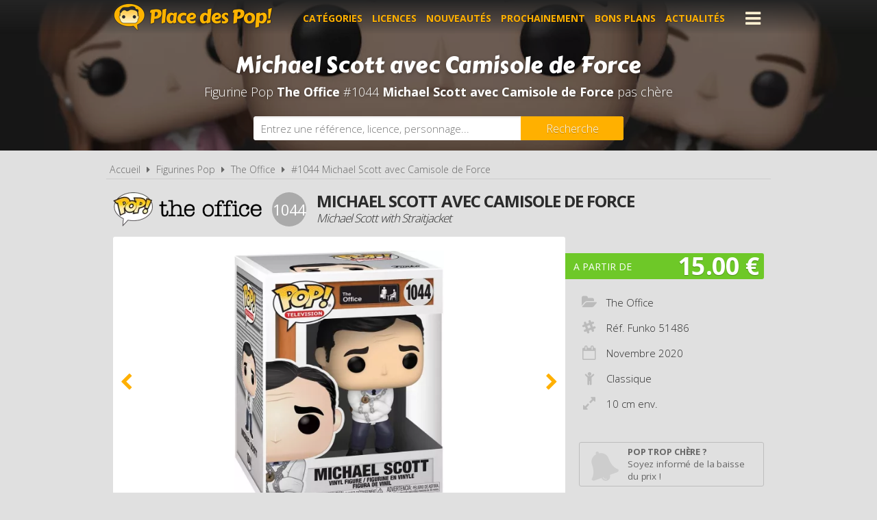

--- FILE ---
content_type: text/html; charset=UTF-8
request_url: https://www.placedespop.com/figurines-funko-pop/the-office/51486-michael-scott-avec-camisole-de-force-1044/8652
body_size: 5509
content:
<!DOCTYPE html> 
<html lang="fr" xmlns:og="http://ogp.me/ns#">
    <head>
        <meta http-equiv="Content-Type" content="text/html; charset=utf-8" /> 
        <title>Figurine Pop The Office #1044 pas cher : Michael Scott avec Camisole de Force</title>
        <meta name="description" content="Comparez les prix de la Figurine Funko Pop The Office #1044 avant de l'acheter ! Michael Scott avec Camisole de Force (Réf. Funko 51486 - Année 2020)" /> 
        <meta name="keywords" content="figurine pop the office 1044, figurine pop the office 51486 pas cher, figurine pop michael scott avec camisole de force pas cher, achat pop the office 51486, achat figurine pop 51486, achat figurine pop the office 51486 pas cher, achat figurine pop 51486 pas cher, prix figurine funko pop 51486, prix figurine pop 51486, prix figurine funko pop michael scott avec camisole de force, prix figurine pop michael scott avec camisole de force" /> 
        <meta name="robots" content="noodp" /> 
        <meta property="og:title" content="Figurine Pop The Office #1044 pas cher : Michael Scott avec Camisole de Force" /> 
        <meta property="og:description" content="Comparez les prix de la Figurine Funko Pop The Office #1044 avant de l'acheter ! Michael Scott avec Camisole de Force (Réf. Funko 51486 - Année 2020)" /> 
        <meta property="og:type" content="article" /> 
        <meta property="og:image" content="https://www.placedespop.com/img/produits/8652/the-office-1044-michael-scott-avec-camisole-de-force-1-1597302358.jpg" /> 
        <meta property="og:url" content="https://www.placedespop.com/figurines-funko-pop/the-office/51486-michael-scott-avec-camisole-de-force-1044/8652" />
        <meta property="og:locale" content="fr_FR" />
        <meta property="og:site_name" content="Place des Pop" />
        <meta name="viewport" content="width=device-width, initial-scale=1, minimum-scale=1, maximum-scale=5" />
        <link rel="canonical" href="https://www.placedespop.com/figurines-funko-pop/the-office/51486-michael-scott-avec-camisole-de-force-1044/8652">                <link href="/img/favicon.png" type="image/x-icon" rel="icon"/><link href="/img/favicon.png" type="image/x-icon" rel="shortcut icon"/>        <link href="https://fonts.googleapis.com/css?family=Carter+One|Open+Sans:300,400,700&display=swap" rel="stylesheet preload" as="style"/>
        <link href="/css/site.css?1760704593" rel="stylesheet" type="text/css"/>
        <link href="/css/vendors.css?1737384894" rel="stylesheet" type="text/css" defer/>
        <link href="/css/responsive.css?1760699061" rel="stylesheet" type="text/css" defer/>
        <link rel="alternate" type="application/rss+xml" title="RSS" href="http://www.placedespop.com/rss/actualites.rss" />
                    </head>
    <body data-wr="/">
        <header class="header">
	<div class="wrapper">
		<a href="/" class="header-logo" title="Place des Pop, Comparateur de prix 100% figurines Pop">Place des Pop!</a>		<i class="fa fa-bars header-menu-icon header-menu-open"></i>
		<i class="fa fa-times header-menu-icon header-menu-close"></i>
		<ul class="header-menu">
			<li><a href="/categories-figurines-funko-pop" title="Les catégories de figurines Pop">Catégories</a></li>
			<li><a href="/licences-figurines-funko-pop" title="Les licences de figurines Pop">Licences</a></li>
			<li><a href="/nouveautes-figurines-funko-pop" title="Nouveautés figurines Pop">Nouveautés</a></li>
			<li><a href="/figurines-funko-pop-a-venir-precommandes" title="Figurines Pop à venir - Précommandes">Prochainement</a></li>
			<li><a href="/promotions-et-bons-plans-figurines-pop" title="Promotions et bons plans figurines Pop">Bons plans</a></li>
			<li><a href="/actualites" title="Actualités des figurines Pop">Actualités</a></li>
			<li><a href="https://www.placedespop.com/go/ln/142" title="Personnalise ta figurine Pop" target="_blank">Personnalise ta Pop</a></li>
			<li><a href="/dossiers" title="Dossiers des figurines Pop">Dossiers</a></li>
			<li><a href="/les-figurines-pop-les-plus-cheres">Les plus chères</a></li>
			<li><a href="/dernieres-figurines-funko-pop-ajoutees">Derniers ajouts</a></li>
			<li><a href="/autres-produits-funko">Autres produits Funko</a></li>
		</ul>
	</div>
</header>        <div class="container"><div >

		
	<span itemprop="name" class="hid">Figurine Funko Pop The Office #1044 Michael Scott avec Camisole de Force</span>
	<span itemprop="brand" itemtype="https://schema.org/Brand" itemscope class="hid"><meta itemprop="name" content="Funko" /></span>

	<div class="bans"><img src="/img/licences/thumbs/the-office-banniere_1280x0.jpg" width="1280" height="350" alt="Achat Figurine Funko Pop The Office 1044 Michael Scott avec Camisole de Force pas cher" ></div>
	<p class="bans-titre" itemprop="description"><span>Michael Scott avec Camisole de Force</span></p>
	<h1 class="bans-stitre">Figurine Pop <strong>The Office</strong> #1044  <strong>Michael Scott avec Camisole de Force</strong> pas chère</h1>
	
	<div class="search-form">
	<div class="wrapper">
		<form action="/recherches/go" novalidate="novalidate" id="searchForm" method="post" accept-charset="utf-8"><div style="display:none;"><input type="hidden" name="_method" value="POST"/></div>		<input name="data[Recherche][recherche]" class="sf-field" placeholder="Entrez une référence, licence, personnage..." type="text" id="RechercheRecherche"/>		<button class="sf-btn" aria-label="Rechercher" type="submit"><span>Recherche</span><i class="fa fa-search"></i></button>		</form>	
	</div>
</div>	<div class="wrapper">
		<nav class="fil">
			<ul itemscope itemtype="http://schema.org/BreadcrumbList">
				<li><a href="/" title="Place des Pop, comparateur de prix 100% figurines Funko Pop">Accueil</a></li>
				<li class="sep"><i class="fa fa-caret-right"></i></li>
								<li itemscope itemprop="itemListElement" itemtype="http://schema.org/ListItem">	
										<a href="/licences-figurines-funko-pop" id="/licences-figurines-funko-pop" itemid="l0" title="Les licences de Figurines Funko Pop" itemscope itemtype="http://schema.org/Thing" itemprop="item"><span itemprop="name">Figurines Pop</span></a>
					<meta itemprop="position" content="1"/>
				</li>
				<li class="sep"><i class="fa fa-caret-right"></i></li>
				<li itemscope itemprop="itemListElement" itemtype="http://schema.org/ListItem">
															<a href="/figurines-funko-pop/the-office/141" id="/figurines-funko-pop/the-office/141" itemid="l141" title="Figurines Funko Pop The Office" itemscope itemtype="http://schema.org/Thing" itemprop="item"><span itemprop="name">The Office</span></a>
					<meta itemprop="position" content="2"/>
				</li>
				<li class="sep"><i class="fa fa-caret-right"></i></li>
				<li itemscope itemprop="itemListElement" itemtype="http://schema.org/ListItem">
										<a href="/figurines-funko-pop/the-office/51486-michael-scott-avec-camisole-de-force-1044/8652" id="/figurines-funko-pop/the-office/51486-michael-scott-avec-camisole-de-force-1044/8652" itemid="p8652" title="Figurine Funko Pop The Office #1044  Michael Scott avec Camisole de Force" itemscope itemtype="http://schema.org/Thing" itemprop="item"><span itemprop="name">#1044  Michael Scott avec Camisole de Force</span></a>
					<meta itemprop="position" content="3"/>
				</li>
							</ul>
		</nav>

		<div class="prodf-header">
									<a href="/figurines-funko-pop/the-office/141" class="prodf-logo">
								<img src="/img/gammes/thumbs/figurine-funko-pop-logo_0x50.png" width="58" height="50" class="prodf-logo-pop" alt="Logo Figurine Funko Pop" >				<img src="/img/licences/thumbs/the-office-logo_0x80.png" width="471" height="80" alt="Figurine Funko Pop The Office" class="prodf-logo-img" >			</a>
			<span class="prodf-num">1044</span>									<h2 class="prodf-libelle lus">Michael Scott avec Camisole de Force<span>Michael Scott with Straitjacket</span></h2>
		</div>

		<div class="prodf">
			<span class="hid" itemprop="url">https://www.placedespop.com/figurines-funko-pop/the-office/51486-michael-scott-avec-camisole-de-force-1044/8652</span>			<span class="hid" itemprop="sku">0889698514866</span>			<span class="hid" itemprop="gtin13">0889698514866</span>						<div class="prodf-imgs">
				<div class="prodf-img">
															<span><img src="/img/produits/8652/thumbs/the-office-1044-michael-scott-avec-camisole-de-force-1-1597302358_0x460.jpg" width="351" height="460" alt="Figurine Funko Pop The Office #1044 Michael Scott avec Camisole de Force" itemprop="image" ></span>
															<span><img src="/img/produits/8652/thumbs/the-office-1044-michael-scott-avec-camisole-de-force-2-1597302358_0x460.jpg" width="302" height="460" alt="Figurine Funko Pop The Office #1044 Michael Scott avec Camisole de Force" itemprop="" ></span>
					
														</div>	
			</div>
			
			<div class="prodf-prix" itemprop="offers" itemscope itemtype="http://schema.org/AggregateOffer">
				<meta itemprop="priceCurrency" content="EUR" />
								<span class="lib">A partir de</span>
				<span class="px">15.00 &euro;</span>
				<span class="px-hidden" itemprop="lowPrice">15</span>
				<span class="px-hidden" itemprop="highPrice">15</span>				<span class="hid" itemprop="offerCount">1</span>
							</div>

						
			
			<div class="prodf-data">
				<ul class="prodf-infos ">
					<li><i class="fa fa-folder-open"></i><span itemprop="category">The Office</span></li>					<li><i class="fa fa-slack"></i>Réf. Funko <span itemprop="model">51486</span></li>					<li><i class="fa fa-calendar-o"></i>Novembre <span itemprop="releaseDate">2020</span></li>										<li><i class="fa fa-child"></i>Classique</li>
										<li><i class="fa fa-expand"></i>10 cm env.</li>									</ul>
				<ul class="prodf-actions">
					<li class="prodf-action-alerte tip" data-popup="alerte-popup" tip-content="<strong>Figurine Pop trop chère</strong> ? Soyez informé de la <strong>baisse de prix</strong> du produit en créant une alerte" title="Soyez informé de la baisse de prix du produit en créant une alerte"><i class="fa fa-bell fa-fw"></i><span>Pop trop chère ?</span><span>Soyez informé de la baisse du prix !</span></li>	
				</ul>
				<div class="alerte-popup to-popup">
	<p class="popup-titre">Soyez informé de la baisse de prix du produit</p>
	<!-- <p class="popup-titre">Créer une alerte prix</p>
	<p class="popup-stitre">Soyez immédiatement informé de la baisse de prix du produit</p> -->
	<div class="notif notif-note"><p>Le meilleur prix de la <strong>Figurine Pop The Office #1044 </strong> est actuellement de <strong>15.00 &euro;</strong></p></div>
	<div class="popup-content">
		<form action="/alertes/creer" id="formAlerte" class="popup-form" autocomplete="off" method="post" accept-charset="utf-8"><div style="display:none;"><input type="hidden" name="_method" value="POST"/></div>		<input type="hidden" name="data[Alerte][produit_id]" value="8652" id="AlerteProduitId"/>		<div class="popup-form-result"></div>
		<div class="popup-form-fields">
			<div class="input text required"><i class="fa fa-euro fa-fw" title="A partir de quel prix souhaitez-vous être alerté ?"></i><input name="data[Alerte][prix]" placeholder="A partir de quel prix souhaitez-vous être alerté ?" type="text" id="AlertePrix" required="required"/></div>			<div class="input email required"><i class="fa fa-envelope fa-fw" title="Veuillez indiquer votre adresse email"></i><input name="data[Alerte][email]" placeholder="Veuillez saisir votre adresse email" maxlength="255" type="email" id="AlerteEmail" required="required"/></div>			<div class="submit"><input type="submit" value="Créer une alerte"/></div>	
		</div>
		</form>	
	</div>
</div>				<a href="#" class="prodf-btn-px">Comparer les prix</a>
			</div>
		</div>
	</div>

	<div class="promos-ban mobile-off promos-ban-prod">
	<div class="promos-slider">
				<a href="https://www.placedespop.com/go/ba/150" target="_blank" class="promo-ban" rel="sponsored" title="Pop Yourself : Personnalise ta Pop !"><img src="/img/bannieres/thumbs/1760690848-728x90_728x90.jpg" width="728" height="90" alt="Pop Yourself : Personnalise ta Pop !" class="promo-ban"/></a>
				<a href="https://www.placedespop.com/go/ba/151" target="_blank" class="promo-ban" rel="sponsored" title="Black Friday Funko"><img src="/img/bannieres/thumbs/1762507089-728x90_728x90.jpg" width="728" height="90" alt="Black Friday Funko" class="promo-ban"/></a>
				<a href="https://www.placedespop.com/go/ba/117" target="_blank" class="promo-ban" rel="sponsored" title="Flytopia comparateur de prix Loungefly"><img src="/img/bannieres/thumbs/1673261167-728x90_728x90.jpg" width="728" height="90" alt="Flytopia comparateur de prix Loungefly" class="promo-ban"/></a>
				<a href="https://www.placedespop.com/go/ba/152" target="_blank" class="promo-ban" rel="sponsored" title="Calendriers de l'avent"><img src="/img/bannieres/thumbs/1763029952-728x90_728x90.jpg" width="728" height="90" alt="Calendriers de l&#039;avent" class="promo-ban"/></a>
				
	</div>
</div>
<div class="promos mobile-on promos-prod">
	<div class="promos-slider">
				<a href="https://www.placedespop.com/go/ba/150" target="_blank" class="promo" rel="sponsored" title="Pop Yourself : Personnalise ta Pop !"><img src="/img/bannieres/thumbs/1760690848-300x250_300x250.jpg" width="300" height="250" alt="Pop Yourself : Personnalise ta Pop !" class="promo"/></a>
				<a href="https://www.placedespop.com/go/ba/151" target="_blank" class="promo" rel="sponsored" title="Black Friday Funko"><img src="/img/bannieres/thumbs/1762507089-300x250_300x250.jpg" width="300" height="250" alt="Black Friday Funko" class="promo"/></a>
				<a href="https://www.placedespop.com/go/ba/117" target="_blank" class="promo" rel="sponsored" title="Flytopia comparateur de prix Loungefly"><img src="/img/bannieres/thumbs/1673261167-300x250_300x250.jpg" width="300" height="250" alt="Flytopia comparateur de prix Loungefly" class="promo"/></a>
				<a href="https://www.placedespop.com/go/ba/152" target="_blank" class="promo" rel="sponsored" title="Calendriers de l'avent"><img src="/img/bannieres/thumbs/1763029952-300x250_300x250.jpg" width="300" height="250" alt="Calendriers de l&#039;avent" class="promo"/></a>
				
	</div>
</div>

	<div class="sec sec-white prodf-comp">
		<div class="wrapper">
			<h3 class="prodf-titre cut">Comparateur de prix <span>Figurine Pop The Office #1044 </span></h3>

						<ul class="prodf-comp-fdp">
				<li data-afdp="0" class="on">Sans livraison</li>
				<li data-afdp="1">Avec livraison</li>
			</ul>
			
			
						<div class="prodf-comp-px">
																			<div class="prodf-px on afdp-on" data-prix="15" data-total=15" data-index="1">
						<a href="/go/px/56169" target="_blank" rel="sponsored">
							<span class="prodf-px-logo"><img src="/img/site/thumbs/image-non-chargee_0x50.png" width="157" height="50" class="img-off" alt="Acheter Figurine Funko Pop The Office #1044 Michael Scott avec Camisole de Force chez Amazon" data-src="magasins/thumbs/amazon-logo_0x50.png" ></span>
							<span class="prodf-px-date">Vu le <span>16/11/2025 à 07h19</span></span>
							<span class="prodf-px-prix">15.00 &euro;</span>
							<span class="prodf-px-tot warning">15.00 &euro;</span>
							<span class="prodf-px-btn"><span>Voir l'offre</span><i class="fa fa-external-link-square"></i></span>
						</a>
						<span class="prodf-px-fdp tip" tip-content="Attention, nous ne connaissons pas les frais de livraison proposés pour cette offre. Nous vous invitons à vous renseigner auprès du marchand.">
							<i class="fa fa-truck"></i>
							<i class="fa fa-warning"></i><span class="fdp">à vérifier</span>						</span>
											</div>
							</div>
			<p class="prodf-px-legende">Seules les <u>livraisons en point relais ou à domicile</u> sont prises en compte ici. Certains marchands proposent le <u>retrait en magasin</u> qui peut être plus avantageux. Consultez l'icône <i class="fa fa-info-circle"></i> pour plus d'informations sur les modes de livraison proposés.</p>
					</div>
	</div>

		<div class="wrapper">
		<div class="prodf-titre">Autres Pop The Office <span> susceptibles de vous intéresser</span></div>
		<div class="prodf-prods">
																		<a href="https://www.placedespop.com/figurines-funko-pop/the-office/50816-calendrier-de-l-avent-2021-the-office/11975" class="prodl" title="Figurine Pop The Office Calendrier de l'Avent 2021 The Office">
				<span class="prodl-img"><img src="/img/site/thumbs/image-non-chargee_0x260.png" width="349" height="260" class="img-off" alt="Figurine Funko Pop The Office Calendrier de l'Avent 2021 The Office" data-src="produits/11975/thumbs/the-office-calendrier-de-l-avent-2021-the-office-2-1629966711_0x260.jpg" ></span>
				<span class="prodl-libelle">Calendrier de l'Avent 2021 The Office</span>
				<span class="prodl-ref">&nbsp;</span>
				<span class="prodl-prix">à partir de <span>80.99 &euro;</span></span>
			</a>
																		<a href="https://www.placedespop.com/figurines-funko-pop/the-office/34906-dwight-schrute-871/3645" class="prodl" title="Figurine Pop The Office #871 &nbsp;Dwight Schrute">
				<span class="prodl-img"><img src="/img/site/thumbs/image-non-chargee_0x260.png" width="199" height="260" class="img-off" alt="Figurine Funko Pop The Office #871 &nbsp;Dwight Schrute" data-src="produits/3645/thumbs/the-office-871-dwight-schrute-2-1565253098_0x260.jpg" ></span>
				<span class="prodl-libelle">Dwight Schrute</span>
				<span class="prodl-ref">#871 &nbsp;&nbsp;</span>
				<span class="prodl-prix">à partir de <span>15.99 &euro;</span></span>
			</a>
																		<a href="https://www.placedespop.com/figurines-funko-pop/the-office/34900-michael-scott-869/3652" class="prodl" title="Figurine Pop The Office #869 &nbsp;Michael Scott">
				<span class="prodl-img"><img src="/img/site/thumbs/image-non-chargee_0x260.png" width="199" height="260" class="img-off" alt="Figurine Funko Pop The Office #869 &nbsp;Michael Scott" data-src="produits/3652/thumbs/the-office-869-michael-scott-1-1565254100_0x260.jpg" ></span>
				<span class="prodl-libelle">Michael Scott</span>
				<span class="prodl-ref">#869 &nbsp;&nbsp;</span>
				<span class="prodl-prix">à partir de <span>15.99 &euro;</span></span>
			</a>
																		<a href="https://www.placedespop.com/figurines-funko-pop/the-office/49509-angela-martin-1024/7754" class="prodl" title="Figurine Pop The Office #1024 &nbsp;Angela Martin">
				<span class="prodl-img"><img src="/img/site/thumbs/image-non-chargee_0x260.png" width="199" height="260" class="img-off" alt="Figurine Funko Pop The Office #1024 &nbsp;Angela Martin" data-src="produits/7754/thumbs/the-office-1024-angela-martin-1-1587989194_0x260.jpg" ></span>
				<span class="prodl-libelle">Angela Martin</span>
				<span class="prodl-ref">#1024 &nbsp;&nbsp;</span>
				<span class="prodl-prix">à partir de <span>-</span></span>
			</a>
																		<a href="https://www.placedespop.com/figurines-funko-pop/the-office/84882-michael-klump-1059/10039" class="prodl" title="Figurine Pop The Office #1059 &nbsp;Michael Klump">
				<span class="prodl-img"><img src="/img/site/thumbs/image-non-chargee_0x260.png" width="195" height="260" class="img-off" alt="Figurine Funko Pop The Office #1059 &nbsp;Michael Klump" data-src="produits/10039/thumbs/the-office-1059-michael-klump-1-1607355289_0x260.jpg" ></span>
				<span class="prodl-libelle">Michael Klump</span>
				<span class="prodl-ref">#1059 &nbsp;&nbsp;</span>
				<span class="prodl-prix">à partir de <span>-</span></span>
			</a>
																		<a href="https://www.placedespop.com/figurines-funko-pop/the-office/55048-dwight-schrute-torse-nu-basketball-chase-1103/10433" class="prodl" title="Figurine Pop The Office #1103 &nbsp;Dwight Schrute Torse nu Basketball [Chase]">
				<span class="prodl-img"><img src="/img/site/thumbs/image-non-chargee_0x260.png" width="196" height="260" class="img-off" alt="Figurine Funko Pop The Office #1103 &nbsp;Dwight Schrute Torse nu Basketball [Chase]" data-src="produits/10433/thumbs/the-office-1103-dwight-schrute-torse-nu-basketball-chase-1-1647872255_0x260.jpg" ></span>
				<span class="prodl-libelle">Dwight Schrute Torse nu Basketball [Chase]</span>
				<span class="prodl-ref">#1103 &nbsp;&nbsp;</span>
				<span class="prodl-prix">à partir de <span>79.99 &euro;</span></span>
			</a>
																		<a href="https://www.placedespop.com/figurines-funko-pop/the-office/52061-michael-scarn-1060/10813" class="prodl" title="Figurine Pop The Office #1060 &nbsp;Michael Scarn">
				<span class="prodl-img"><img src="/img/site/thumbs/image-non-chargee_0x260.png" width="201" height="260" class="img-off" alt="Figurine Funko Pop The Office #1060 &nbsp;Michael Scarn" data-src="produits/10813/thumbs/the-office-1060-michael-scarn-1-1614761565_0x260.jpg" ></span>
				<span class="prodl-libelle">Michael Scarn</span>
				<span class="prodl-ref">#1060 &nbsp;&nbsp;</span>
				<span class="prodl-prix">à partir de <span>-</span></span>
			</a>
																		<a href="https://www.placedespop.com/figurines-funko-pop/the-office/55089-creed-bratton-ensanglante-chase-1104/10431" class="prodl" title="Figurine Pop The Office #1104 &nbsp;Creed Bratton (Ensanglanté) [Chase]">
				<span class="prodl-img"><img src="/img/site/thumbs/image-non-chargee_0x260.png" width="207" height="260" class="img-off" alt="Figurine Funko Pop The Office #1104 &nbsp;Creed Bratton (Ensanglanté) [Chase]" data-src="produits/10431/thumbs/the-office-creed-bratton-sang-chase-2-1629382707_0x260.jpg" ></span>
				<span class="prodl-libelle">Creed Bratton (Ensanglanté) [Chase]</span>
				<span class="prodl-ref">#1104 &nbsp;&nbsp;</span>
				<span class="prodl-prix">à partir de <span>-</span></span>
			</a>
				
		</div>
	</div>
		

	<div class="clear"></div>
	</div>
	
</div>
</div>
                <footer class="footer">
	<div class="wrapper">
		<ul class="footer-menu">
									<li><a href="https://www.placedespop.com/pages/place-des-pop-comparateur-de-prix-figurines-funko-pop/2" title="A propos de Place des Pop">A propos de Place des Pop</a></li>
									<li><a href="https://www.placedespop.com/pages/conditions-generales-d-utilisation/4" title="Conditions d&#039;utilisation">Conditions d&#039;utilisation</a></li>
									<li><a href="https://www.placedespop.com/pages/notre-politique-relative-aux-cookies/6" title="Cookies">Cookies</a></li>
									<li><a href="https://www.placedespop.com/plan-du-site" title="Plan du site">Plan du site</a></li>
									<li><a href="https://www.placedespop.com/pages/nous-contacter/3" title="Contact">Contact</a></li>
					</ul>
		<div class="footer-txt">
			<p><i class="fa fa-quote-right"></i>En quelques mots</p>
			<p>Place des Pop est un comparateur de prix<br>dédié aux figurines de la marque Funko Pop.<br>Profitez des meilleurs prix du moment.<br>Achetez vos figurines Pop moins chères.</p>
		</div>
		<div class="footer-stats">
						<p><i class="fa fa-pie-chart"></i>Quelques chiffres</p>
			<ul>
				<li><strong>564</strong> visiteurs ces 30 dernières minutes</li>
				<li><strong>57</strong> marchands partenaires</li>
				<li><strong>22998</strong> figurines Funko Pop!</li>
				<li><strong>86029</strong> prix référencés</li>
			</ul>
		</div>
		<ul class="footer-social">
			<li><a href="https://www.facebook.com/placedespop/" target="_blank" title="Place des Pop sur Facebook" rel="noreferrer"><img src="/img/site/thumbs/picto-facebook_0x50.png" width="50" height="50" alt="Place des Pop sur Facebook" ></a></li>
			<li><a href="https://www.instagram.com/placedespop/" target="_blank" title="Place des Pop sur Instagram" rel="noreferrer"><img src="/img/site/thumbs/picto-instagram_0x50.png" width="50" height="50" alt="Place des Pop sur Instragram" ></a></li>
			<li><a href="https://pinterest.com/placedespop/" target="_blank" title="Place des Pop sur Pinterest" rel="noreferrer"><img src="/img/site/thumbs/picto-pinterest_0x50.png" width="50" height="50" alt="Place des Pop sur Pinterest" ></a></li>
			<li><a href="https://twitter.com/placedespop" target="_blank" title="Place des Pop sur Twitter" rel="noreferrer"><img src="/img/site/thumbs/picto-twitter_0x50.png" width="50" height="50" alt="Place des Pop sur Twitter" ></a></li>
			<li><a href="https://www.youtube.com/channel/UCVhYHBftjfcQnwyDnGhBE6w" target="_blank" title="Place des Pop sur Youtube" rel="noreferrer"><img src="/img/site/thumbs/picto-youtube_0x50.png" width="50" height="50" alt="Place des Pop sur Youtube" ></a></li>
		</ul>
		<div class="footer-leg">
			Placedespop.com est un site indépendant de la société Funko, il n'est pas sponsorisé ni validé par Funko.
			<br>©2025 Placedespop.com. Tous droits réservés.
		</div>
	</div>
</footer>                        <script type="text/javascript" src="/js/site.min.js?1700653999"></script>    </body>
</html>

--- FILE ---
content_type: text/css
request_url: https://www.placedespop.com/css/responsive.css?1760699061
body_size: 19807
content:
.not-mobile{display:none}.mobile-on{display:block}.mobile-off{display:none}@media (min-width: 768px){.mobile-on{display:none !important}.mobile-off{display:block !important}body{font-size:15px;background-color:#e0e0e0}.content h1{font-size:25px;margin-bottom:15px}.content h2{margin-top:25px;margin-bottom:15px;font-size:22px}.content h3{margin-top:25px;margin-bottom:15px;font-size:20px}.content h4{margin-top:25px;margin-bottom:15px;font-size:18px}.content h5{margin-top:25px;margin-bottom:15px;font-size:17px}.content h6{margin-top:25px;margin-bottom:15px;font-size:16px}.content p{margin-bottom:12px}.content hr{margin:12px 0}.content ul{list-style:none;margin-bottom:12px}.content ul li{padding-left:12px}.content ul li::before{content:'-';margin-right:12px}.content blockquote{margin-left:24px;margin-bottom:12px;padding:12px 0 12px 24px}.content .img-full{margin:7px auto 12px}.content .btn{min-width:230px}.wrapper{width:750px;padding:0}.wrapper-lics .fil{margin-left:18px;margin-right:18px}.header{position:fixed;top:0;z-index:1003;height:50px;background:transparent;background-image:url('[data-uri]');background-size:100%;background-image:-webkit-gradient(linear, 50% 0%, 50% 100%, color-stop(0%, #242424),color-stop(100%, rgba(36,36,36,0)));background-image:-moz-linear-gradient(#242424,rgba(36,36,36,0));background-image:-webkit-linear-gradient(#242424,rgba(36,36,36,0));background-image:linear-gradient(#242424,rgba(36,36,36,0));padding:0}.header.on{background-color:rgba(36,36,36,0.9)}.header-logo{position:absolute;top:4px;left:5px;z-index:1002;width:234px;height:41px}.header-menu-open{top:14px}.header-menu-close{top:14px}.header-menu{position:absolute;top:6px;left:0;right:0;z-index:1001;width:100%;height:40px;padding:0 50px 0 260px;line-height:40px;margin-left:0;text-align:center;overflow:hidden;transition:all .25s ease-in-out}.header-menu li{display:inline-block;padding:0;margin-left:2px;background-color:transparent;border-bottom:none}.header-menu a{font-size:14px;text-shadow:rgba(0,0,0,0.3) 0 1px 1px;font-size:14px;font-weight:600;color:#ffb000;text-transform:uppercase}.header-menu li{margin-left:10px}.header-menu a{font-size:14px}.header-menu a:hover{color:#fff0d1}.header.on .header-menu{position:fixed;top:50px;height:0;overflow:hidden;padding:0 0 5px;height:345px;background-color:rgba(36,36,36,0.9)}.header.on .header-menu li{display:block;height:34px;padding:0 10px;line-height:34px}.header.on .header-menu a{display:block;font-size:14px;font-weight:600;color:#ffb000;text-transform:uppercase}.header.on .header-menu a:hover{color:#fff0d1}.header.scroll{position:fixed;z-index:1010}.container{padding-top:0;margin-bottom:10px}.banh{height:320px}.banh img{width:1280px}.banh-titre{display:block;top:120px;height:auto;font-size:34px;line-height:1.3}.banh-titre span{display:block}.banh-stitre{display:block;top:175px;font-size:20px}.bans{display:block;height:220px}.bans img{width:1280px}.bans::after{height:220px}.bans-titre{display:block;top:75px;height:40px;font-size:32px;line-height:1.3;white-space:nowrap}.bans-titre span{display:block}.bans-stitre{display:block;position:absolute;top:125px;left:0;right:0;z-index:1001;width:100%;margin:auto;color:#fff;font-size:18px;line-height:18px;font-weight:100;text-align:center;text-shadow:rgba(0,0,0,0.35) 1px 1px 5px}.bans-slog{top:60px;font-size:20px;line-height:24px}.search-form{position:relative;top:-60px;z-index:1002}.search-form form{width:540px}.search-form .sf-field{height:35px}.search-form .sf-btn{width:150px;height:35px;font-size:16px}.search-form .sf-btn span{display:inline}.search-form .sf-btn i{display:none}.search-form.scroll{top:50px}.fil{display:block;padding:0;margin-bottom:14px;padding-left:5px;border-bottom:1px solid #ccc;font-size:0.9em;line-height:26px;color:#676767}.fil ul{display:inline-block}.fil li{display:inline-block;margin-right:5px}.fil a{color:inherit;font-weight:300}.content{width:100%;-moz-transition:all .15s ease-in-out;-o-transition:all .15s ease-in-out;-webkit-transition:all .15s ease-in-out;transition:all .15s ease-in-out;padding:15px 15px 5px 15px;background-color:#fff;-moz-border-radius:3px;-webkit-border-radius:3px;border-radius:3px}.content.full{width:100%}.content .link-all{position:absolute;top:12px;right:15px;margin:auto}.titre{text-align:left;margin-bottom:12px !important;font-size:21px !important;text-align:left}.titre a.link{line-height:26px}.catsh{height:260px;padding:0 0 0 10px}.cath{width:224px;height:112px;margin:0 10px 10px 0}.cats-nb{padding-left:16px;margin:0 0 15px 0;font-weight:400;line-height:30px;text-align:left}.cats-nb .tri{padding-right:12px}.cat{width:229px;height:115px}.licsh{padding:0 0 0 10px}.lich{width:224px;height:209px;margin:0 10px 10px 0}.lich-img{width:224px;height:159px}.lich:hover .lich-txt{bottom:50px}.lich-txt{bottom:20px;-moz-transition:all .15s ease-in-out;-o-transition:all .15s ease-in-out;-webkit-transition:all .15s ease-in-out;transition:all .15s ease-in-out}.lics-nb{padding-left:16px;margin:0 0 15px 0;font-weight:400;line-height:30px;text-align:left}.lics-nb .tri{padding-right:12px}.licl:hover .licl-txt{bottom:50px}.licl-txt{bottom:20px;-moz-transition:all .15s ease-in-out;-o-transition:all .15s ease-in-out;-webkit-transition:all .15s ease-in-out;transition:all .15s ease-in-out}.lic-desc{display:block}.lic-txt{line-height:1.6}.promosh .promos{display:none}.promosh .promos-ban{display:block}.promos-ban{position:relative;width:728px;height:100px;margin:10px auto 25px;-moz-border-radius:3px;-webkit-border-radius:3px;border-radius:3px}.promos-ban a.promo{position:absolute;top:0;left:0;display:block;width:728px;height:90px}.promos-ban .lSSlideOuter .lSPager.lSpg{margin-top:-4px !important}.promo-ban{-moz-border-radius:3px;-webkit-border-radius:3px;border-radius:3px}.promos{width:240px;height:200px;margin:0 auto 30px}.promos a.promo{width:240px;height:200px}.promos img.promo{width:240px;height:200px}.promos-prods .promo{margin-bottom:5px;width:234px;height:195px}.promos-prods .promo img{width:234px;-moz-border-radius:3px;-webkit-border-radius:3px;border-radius:3px}.pns-off{padding:10x 0 40px;font-size:1.6em;line-height:1.1}.pns{text-align:left}.pn{position:relative;height:300px;text-align:left;padding-left:325px}.pn-img{position:absolute;top:15px;left:0;margin:0}.pn-lib{font-size:1.2em;margin-bottom:15px}.pn-lib span{display:block;margin-bottom:10px}.pn-lib span:after{content:''}.pn-txt{display:block;margin-bottom:10px;font-weight:400;color:#2b2b2b}.pn-btn{position:absolute;bottom:30px;right:0}.prodsh-slider{height:255px}.prods-logo{margin:10px auto 0}.prods-nb{margin:0 0 15px 0;line-height:30px;text-align:left}.prods-nb .tri{right:3px;padding-right:0}.prods-menu{display:flex;justify-content:center;flex-wrap:wrap;gap:10px}.prods-menu li{margin:0}.prodl{display:inline-block;margin:0 10px 10px 0;width:240px;height:260px;color:#2b2b2b;-moz-transition:all .15s linear;-o-transition:all .15s linear;-webkit-transition:all .15s linear;transition:all .15s linear}.prodl:hover{color:#2b2b2b}.prodl:hover .prodl-img{position:relative;-moz-transform:rotate(1deg) translateX(2px) translateY(-4px);-ms-transform:rotate(1deg) translateX(2px) translateY(-4px);-webkit-transform:rotate(1deg) translateX(2px) translateY(-4px);transform:rotate(1deg) translateX(2px) translateY(-4px);-moz-box-shadow:#777 0 8px 6px -6px;-webkit-box-shadow:#777 0 8px 6px -6px;box-shadow:#777 0 8px 6px -6px}.prodl:hover .prodl-reduc{-moz-transform:rotate(1deg) translateX(2px) translateY(-4px);-ms-transform:rotate(1deg) translateX(2px) translateY(-4px);-webkit-transform:rotate(1deg) translateX(2px) translateY(-4px);transform:rotate(1deg) translateX(2px) translateY(-4px)}.prodl:hover .prodl-edf{-moz-transform:rotate(1deg) translateX(3px) translateY(-5px);-ms-transform:rotate(1deg) translateX(3px) translateY(-5px);-webkit-transform:rotate(1deg) translateX(3px) translateY(-5px);transform:rotate(1deg) translateX(3px) translateY(-5px)}.prodl:nth-child(3n){margin-right:0}.lprod{height:50px;padding:5px 5px 5px 70px}.lprod:hover{background-color:#ecf0f1}.lprod-img{width:60px;height:40px}.lprod-img img{max-width:60px;max-height:40px}.lprod-dat{position:absolute;top:2px;right:5px;bottom:0;width:150px;text-align:right}.lprod-prix{right:0}.prodf-header{display:flex;min-height:70px;text-align:left;padding-left:10px}.prodf-logo{float:left;text-align:left;margin-right:15px}.prodf-logo-pop{height:50px}.prodf-logo-img{height:auto;max-width:150px;max-height:40px}.prodf-num{float:left;margin:0 15px 0 0;width:50px;height:50px;line-height:50px;font-size:22px}.prodf-libelle{margin:0 15px 0 0;flex:1;text-align:left;font-size:24px;line-height:50px}.prodf-libelle.lus{font-size:24px;line-height:25px}.prodf-libelle span{font-size:17px}.prodf-edf{left:5px}.prodf-imgs{width:480px;height:420px;margin:0 0 0 10px}.prodf-img span{height:420px;line-height:400px;padding:10px}.prodf-img img{max-height:400px}.prodf-img-slider-prev{top:200px;font-size:26px}.prodf-img-slider-next{top:200px;font-size:26px}.prodf-prix{position:absolute;top:24px;left:490px;width:250px;margin-left:0;background-color:transparent}.prodf-prix .lib{position:absolute;top:12px;left:10px;display:block;width:110px;padding-right:0px;font-size:13px;line-height:15px;text-align:left}.prodf-prix .lib-large{top:12px;left:0;width:250px;text-align:center}.prodf-prix .px{position:static;display:block;width:100%;padding-right:5px;height:37px;font-size:34px;line-height:36px;background-color:#6ec828;border-radius:0 3px 3px 0;text-align:right}.prodf-sortie{position:absolute;top:24px;left:490px;width:250px;height:36px;line-height:36px;letter-spacing:-0.02em;-moz-border-radius:0 3px 3px 0;-webkit-border-radius:0;border-radius:0 3px 3px 0}.prodf-sortie .lib{font-size:14px}.prodf-sortie .date{padding:0 10px 0 4px;font-size:18px}.prodf-preco{position:absolute;top:-8px;left:500px;width:240px;display:block;padding:5px 0;text-align:right}.prodf-data{position:absolute;top:80px;left:510px;width:230px;height:340px}.prodf-infos{padding-top:0;padding-bottom:15px;text-align:left}.prodf-infos li{display:block;width:240px;height:32px;margin-bottom:0;padding-left:40px;padding-right:0;font-size:15px;line-height:32px;text-align:left}.prodf-infos i{top:4px;width:30px}.prodf-actions{top:auto;bottom:50px;width:230px;height:70px;overflow:hidden;text-align:left}.prodf-actions li{width:100%;padding:5px 10px 5px 70px;cursor:pointer}.prodf-actions li:hover i{-moz-transform:rotate(10deg);-ms-transform:rotate(10deg);-webkit-transform:rotate(10deg);transform:rotate(10deg)}.prodf-actions i{top:13px;left:5px;-moz-transition:all .15s ease-in-out;-o-transition:all .15s ease-in-out;-webkit-transition:all .15s ease-in-out;transition:all .15s ease-in-out}.prodf-actions span{display:block;text-align:left}.prodf-actions span:last-child{padding:0}.prodf-btn-px{position:absolute;bottom:0px;left:0;width:230px;margin-top:0;height:34px;padding:0;font-size:15px;line-height:34px}.prodf-titre{padding:25px 10px 10px;font-size:20px;text-align:left}.prodf-titre.cut{width:490px;overflow:hidden;white-space:nowrap;text-overflow:ellipsis}.prodf-titre span{display:inline;margin-left:3px;font-weight:300;font-size:0.9em;text-transform:none}.prodf-prods-slider{padding-bottom:20px;padding-top:10px}.prodf-prods-slider-prev{margin:110px 15px 0 0}.prodf-prods-slider-next{margin:110px 0 0 15px}.prodf-px{height:60px}.prodf-px-logo{top:12px;left:10px}.prodf-px-logo img{right:0}.prodf-px-date{top:24px;left:140px;width:150px;line-height:14px;font-size:12px;text-align:center}.prodf-px-pro{top:14px;right:415px;font-size:22px}.prodf-px-prix{top:14px;right:295px;width:125px;font-size:25px;text-align:center}.prodf-px-fdp{top:10px;right:235px;width:70px;text-align:center}.prodf-px-fdp span.fdp{display:block}.prodf-px-fdp i.fa-warning{float:none;margin:0}.prodf-px-fdp i.fa-info-circle{float:none;margin:0}.prodf-px-tot{top:14px;right:115px;width:125px;height:30px;line-height:30px;font-size:25px;color:rgba(154,154,154,0.7);text-align:center}.prodf-px-btn{top:14px;right:10px;width:100px;height:28px;line-height:28px;-moz-border-radius:3px;-webkit-border-radius:3px;border-radius:3px;background-color:#ffb000;color:#fff;font-size:0.9em;font-weight:400;text-transform:uppercase;text-shadow:rgba(0,0,0,0.3) 0 1px 1px;text-align:center}.prodf-px-btn span{display:inline}.prodf-px-btn i{display:none}.prodf-comp.afdp .prodf-px-prix{top:14px;font-size:25px}.prodf-comp.afdp .prodf-px-fdp{top:10px}.prodf-comp.afdp .prodf-px-tot{top:14px;font-size:25px}.prodf-comp.afdp .prodf-px-btn{top:14px}.prodf-comp-fdp{position:relative;top:-50px;float:right;margin-bottom:-50px}.actush{display:table;margin:0 0 0 0}.actuh{display:table-cell;vertical-align:top;width:255px;padding:0 15px 0 0}.actuh:last-child{width:240px;padding:0}.actus-liste{text-align:left}.actus{display:block;padding:0 0 20px 0;border-bottom:0 solid #efefef;margin:0 0 18px 0;width:100%;max-width:none;height:125px;overflow:hidden;-moz-transition:all .15s ease-in-out;-o-transition:all .15s ease-in-out;-webkit-transition:all .15s ease-in-out;transition:all .15s ease-in-out}.actus-img{float:left;width:200px;margin:5px 12px 10px 0}.actus-date{top:10px;left:10px}.actus-titre{padding-top:10px;line-height:24px}.actu-titre{clear:both;font-size:24px !important;padding-top:10px}.actu-date{padding-top:0;margin-bottom:10px}.actu-partage{height:50px}.actu-partage .partage-btn{width:150px;font-size:14px}.actu-social a{width:40px;height:40px;font-size:40px}.partage-btn{width:230px;height:32px;font-size:14px;line-height:32px}.footer{position:relative;clear:both;padding:15px 5px 10px;font-weight:200;background-image:url(../img/site/picto-footer.png);background-position:50% 45px;background-repeat:no-repeat;background-size:120px}.footer-menu{margin-bottom:30px}.footer-menu li{margin:0 10px 0 0;line-height:22px}.footer-menu a{font-size:14px}.footer-social{position:absolute;top:140px;left:250px;right:250px;margin:auto;text-align:center;margin-top:0;margin-bottom:0}.footer-social a{color:#fff0d1}.footer-stats{display:block;margin-bottom:25px;font-size:13px}.footer-stats p{position:relative;margin-bottom:10px;padding-left:50px;font-family:'Carter One';font-size:1.5em;letter-spacing:0.02em;text-transform:uppercase;color:#ffb000}.footer-stats i{position:absolute;top:-7px;left:0;font-size:2em;color:#fff0d1}.footer-stats strong{display:inline-block;width:42px;text-align:right;margin-right:6px;font-weight:700}.footer-txt{display:block;float:right;width:45%;text-align:right;font-size:13px}.footer-txt p:first-child{position:relative;margin-bottom:10px;padding-right:50px;font-family:'Carter One';font-size:1.5em;letter-spacing:0.02em;text-transform:uppercase;color:#ffb000;font-weight:400}.footer-txt i{position:absolute;top:-7px;right:0;font-size:2em;color:#fff0d1}.footer-leg{font-size:13px}.footer-leg p{display:block;margin-bottom:10px}.popup-outer{max-width:690px}.lSPager{display:block}.focus{position:fixed;bottom:20px;right:20px;z-index:1000;margin:0;animation:focus-on 4s;-moz-transition:margin 1s;-o-transition:margin 1s;-webkit-transition:margin 1s;transition:margin 1s}@keyframes focus-on{0%{margin-right:-1000px;filter:progid:DXImageTransform.Microsoft.Alpha(Opacity=0);opacity:0}50%{margin-right:-1000px;filter:progid:DXImageTransform.Microsoft.Alpha(Opacity=0);opacity:0}80%{margin-right:0;filter:progid:DXImageTransform.Microsoft.Alpha(enabled=false);opacity:1}}}@media (min-width: 992px){body{font-size:15px}.content h2{margin-top:26px;margin-bottom:15px}.content h3{margin-top:26px;margin-bottom:15px}.content h4{margin-top:26px;margin-bottom:15px}.content h5{margin-top:26px;margin-bottom:15px}.content h6{margin-top:26px;margin-bottom:15px}.content p{margin-bottom:15px}.content hr{margin:15px 0}.content ul{list-style:none;margin-bottom:15px}.content ul li{padding-left:15px}.content ul li::before{content:'-';margin-right:15px}.content blockquote{margin-left:24px;margin-bottom:15px;padding:15px 0 15px 26px}.content .img-full{margin:7px auto 15px}.content .img-gal{-moz-border-radius:4px;-webkit-border-radius:4px;border-radius:4px;display:inline-block;width:305px;height:auto;margin:5px}.wrapper{width:970px}.banh{height:350px}.banh img{width:1280px}.banh-titre{top:140px;font-size:38px}.banh-stitre{top:200px;font-size:22px}.fil{margin-bottom:14px;font-size:0.95em;line-height:26px}.content-ap{float:left;width:650px;height:280px}.actuh{width:314px;padding:0 14px 0 0}.actuh:last-child{width:300px;padding:0}.catsh{padding:0}.cath{width:200px;height:100px;margin:0 2px 5px 2px}.cath-txt{height:20px;line-height:21px}.cats{padding:0 0 0 15px}.cats-nb{padding-left:46px}.cats-nb .tri{padding-right:40px}.cat{width:280px;height:140px;margin:0 15px 15px 0}.cat-txt{height:27px;line-height:27px}.licsh{padding:0}.lich{width:228px;height:212px;margin:0 2px 5px 2px}.lich-img{width:228px;height:162px}.lics-nb{padding-left:23px}.lics-nb .tri{padding-right:17px}.licl{width:220px;height:191px}.promosh{height:277px;margin-bottom:20px}.promosh:after{content:' ';clear:both}.promosh .promos{display:inline-block;margin-left:20px}.promosh .promos-ban{display:none}.promos{width:300px;height:250px;margin:0 auto 30px}.promos a.promo{width:300px;height:250px}.promos img.promo{width:300px;height:250px}.prodl{width:230px}.prodl:nth-child(3n){margin-right:10px}.prodl:nth-child(4n){margin-right:0}.prodl-titre{font-size:21px}.prodf-imgs{width:660px}.prodf-img img{max-width:630px}.prodf-prix{left:670px;width:290px}.prodf-prix .lib{top:13px;left:12px;width:105px;font-size:14px;line-height:14px}.prodf-prix .lib-large{top:13px;left:0;width:290px}.prodf-prix .px{height:38px;font-size:36px;line-height:38px;padding-right:8px}.prodf-prix i{top:12px;right:-2px;font-size:80px}.prodf-sortie{left:670px;width:290px;height:38px;line-height:38px}.prodf-sortie .lib{font-size:15px}.prodf-sortie .date{font-size:19px}.prodf-preco{top:-10px;left:680px;width:280px}.prodf-data{left:690px;width:270px}.prodf-infos li{width:260px;height:32px;margin-bottom:5px;line-height:32px;text-align:left}.prodf-infos i{top:5px}.prodf-infos.condensed li{height:26px}.prodf-actions{width:270px}.prodf-btn-px{bottom:0px;width:270px;height:34px;font-size:16px;line-height:34px}.prodf-titre{padding:30px 10px 5px;font-size:22px}.prodf-titre.cut{width:710px}.prodf-titre span{margin-left:5px}.partage-btn{width:270px;height:32px;font-size:16px;line-height:32px}.prodf-comp-fdp{top:-47px}.prodf-px-prix{right:355px}.prodf-px-pro{top:12px;right:490px;font-size:25px}.prodf-px-fdp{right:265px;width:90px}.prodf-px-tot{right:135px}.prodf-prods-slider-prev{margin:110px 15px 0 -10px}.prodf-prods-slider-next{margin:110px -10px 0 15px}.footer{padding:20px 5px 10px;background-size:130px;background-position:50% 53px}.footer-menu li{line-height:24px}.footer-menu a{font-size:15px}.footer-social{top:150px}.footer-social a{width:32px;height:32px;font-size:32px;margin-right:0}.footer-stats{font-size:14px}.footer-txt{font-size:14px}.footer-txt br{display:block}.footer-leg{font-size:14px}}@media (min-width: 1200px){.wrapper-caths{width:1206px}.wrapper-lics{width:1206px}.wrapper-prods{width:1206px}.wrapper-max{width:1206px}.header-menu-small{width:890px}.sidebar{width:320px}.cats{padding:0 0 0 14px}.cats-nb{padding-left:15px}.cats-nb .tri{padding-right:10px}.cat{margin:0 14px 14px 0}.lics-nb .tri{padding-right:18px}.prodl{width:228px}.prodl:nth-child(4n){margin-right:10px}.prodl:nth-child(5n){margin-right:0}}
